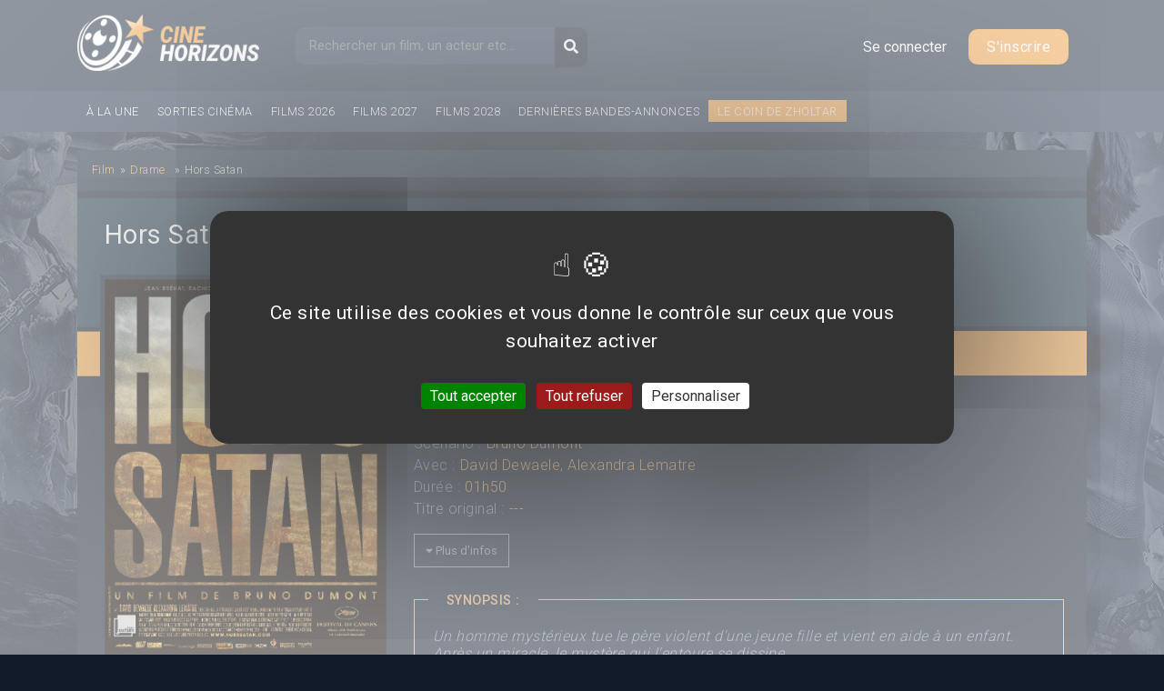

--- FILE ---
content_type: text/html; charset=utf-8
request_url: https://cinehorizons.net/film/hors-satan
body_size: 9336
content:
<!DOCTYPE html>
<html lang="fr" dir="ltr" prefix="og: http://ogp.me/ns# article: http://ogp.me/ns/article# book: http://ogp.me/ns/book# profile: http://ogp.me/ns/profile# video: http://ogp.me/ns/video# product: http://ogp.me/ns/product# content: http://purl.org/rss/1.0/modules/content/ dc: http://purl.org/dc/terms/ foaf: http://xmlns.com/foaf/0.1/ rdfs: http://www.w3.org/2000/01/rdf-schema# sioc: http://rdfs.org/sioc/ns# sioct: http://rdfs.org/sioc/types# skos: http://www.w3.org/2004/02/skos/core# xsd: http://www.w3.org/2001/XMLSchema#">
<head>
  <meta http-equiv="Content-Type" content="text/html; charset=utf-8" />
<link rel="shortcut icon" href="https://cinehorizons.net/sites/default/files/favicon_1.ico" type="image/vnd.microsoft.icon" />
<meta name="description" content="Hors Satan est un film réalisé par Bruno Dumont. Toutes les infos, affiches, photos, bandes-annonces du film" />
<meta name="keywords" content="Hors Satan, Bruno Dumont, affiches ciné, bande-annonce, Drame, trailer, actualité cinéma" />
<meta name="robots" content="follow, index" />
<meta name="rating" content="general" />
<meta name="rights" content="© Cinéhorizons.net" />
<link rel="canonical" href="https://cinehorizons.net/film/hors-satan" />
<meta property="og:type" content="video.movie" />
<meta property="og:title" content="Hors Satan" />
<meta property="og:updated_time" content="2013-08-31T11:18:15+02:00" />
<meta property="og:image" content="https://cinehorizons.net/sites/default/files/affiches/Hors-Satan_Affiche.jpg" />
<meta property="og:image:url" content="https://cinehorizons.net/sites/default/files/affiches/Hors-Satan_Affiche.jpg" />
<meta property="article:published_time" content="2012-05-24T18:26:22+02:00" />
<meta property="article:modified_time" content="2013-08-31T11:18:15+02:00" />
  <title>Hors Satan - Film 2011 | Cinéhorizons</title>
<link rel="stylesheet" href="https://maxcdn.bootstrapcdn.com/bootstrap/4.0.0/css/bootstrap.min.css" integrity="sha384-Gn5384xqQ1aoWXA+058RXPxPg6fy4IWvTNh0E263XmFcJlSAwiGgFAW/dAiS6JXm" crossorigin="anonymous">
<link href="https://fonts.googleapis.com/css?family=Roboto:300,400,500,700,900" rel="stylesheet">

 <link type="text/css" rel="stylesheet" href="https://cinehorizons.net/sites/default/files/css/css_xE-rWrJf-fncB6ztZfd2huxqgxu4WO-qwma6Xer30m4.css" media="all" />
<link type="text/css" rel="stylesheet" href="https://cinehorizons.net/sites/default/files/css/css_mxbvRAV0_YoXwGCXbsQzCkegc1pXHICzfd8PPQD9YE4.css" media="all" />
<link type="text/css" rel="stylesheet" href="https://cinehorizons.net/sites/default/files/css/css_wgH8d9PjtlhKHB3adSkJCAw3O_w_iGpR9qTLODYfoFY.css" media="all" />
<link type="text/css" rel="stylesheet" href="https://cinehorizons.net/sites/default/files/css/css_-eDRkJBx12FrpvcJUuyg8450r4LmLWnlW8yIp9rKwpU.css" media="all" />
<link type="text/css" rel="stylesheet" href="https://cinehorizons.net/sites/default/files/css/css_96ItioDuaxkDLVbiWc8of4dMIdFiDrqGb6lMddKlp0c.css" media="all" />
 <link rel="stylesheet" href="//code.jquery.com/ui/1.12.1/themes/base/jquery-ui.css">
    <meta charset="utf-8">
    <meta name="viewport" content="width=device-width, initial-scale=1, shrink-to-fit=no">
<script type="text/javascript" defer="defer" src="https://cinehorizons.net/sites/default/files/google_tag/gtm/google_tag.script.js?t8pnnv"></script>
<script type="text/javascript" src="https://cinehorizons.net/misc/jquery.js?v=1.4.4"></script>
<script type="text/javascript" src="https://cinehorizons.net/misc/jquery-extend-3.4.0.js?v=1.4.4"></script>
<script type="text/javascript" src="https://cinehorizons.net/misc/jquery-html-prefilter-3.5.0-backport.js?v=1.4.4"></script>
<script type="text/javascript" src="https://cinehorizons.net/misc/jquery.once.js?v=1.2"></script>
<script type="text/javascript" src="https://cinehorizons.net/misc/drupal.js?t8pnnv"></script>
<script type="text/javascript" src="https://cinehorizons.net/misc/ui/jquery.ui.core.min.js?v=1.8.7"></script>
<script type="text/javascript" src="https://cinehorizons.net/misc/ui/jquery.ui.widget.min.js?v=1.8.7"></script>
<script type="text/javascript" src="https://cinehorizons.net/misc/ui/jquery.ui.position.min.js?v=1.8.7"></script>
<script type="text/javascript" src="https://cinehorizons.net/misc/ui/jquery.ui.position-1.13.0-backport.js?v=1.8.7"></script>
<script type="text/javascript" src="https://cinehorizons.net/misc/ui/jquery.ui.autocomplete.min.js?v=1.8.7"></script>
<script type="text/javascript" src="https://cinehorizons.net/misc/jquery.cookie.js?v=1.0"></script>
<script type="text/javascript" src="https://cinehorizons.net/misc/jquery.form.js?v=2.52"></script>
<script type="text/javascript" src="https://cinehorizons.net/misc/ajax.js?v=7.94"></script>
<script type="text/javascript" src="https://cinehorizons.net/sites/default/files/languages/fr_StB9WCNtL5FYD1rjUXlSzK0I6RyNQ2ULMa_NKDSiJ9c.js?t8pnnv"></script>
<script type="text/javascript" src="https://cinehorizons.net/sites/all/libraries/colorbox/jquery.colorbox-min.js?t8pnnv"></script>
<script type="text/javascript" src="https://cinehorizons.net/sites/all/modules/colorbox/js/colorbox.js?t8pnnv"></script>
<script type="text/javascript" src="https://cinehorizons.net/sites/all/modules/colorbox/js/colorbox_load.js?t8pnnv"></script>
<script type="text/javascript" src="https://cinehorizons.net/sites/all/modules/colorbox/js/colorbox_inline.js?t8pnnv"></script>
<script type="text/javascript" src="https://cinehorizons.net/sites/all/modules/search_autocomplete/js/jquery.autocomplete.js?t8pnnv"></script>
<script type="text/javascript" src="https://cinehorizons.net/sites/all/modules/views/js/base.js?t8pnnv"></script>
<script type="text/javascript" src="https://cinehorizons.net/misc/progress.js?v=7.94"></script>
<script type="text/javascript" src="https://cinehorizons.net/sites/all/modules/views/js/ajax_view.js?t8pnnv"></script>
<script type="text/javascript" src="https://cinehorizons.net/sites/all/themes/basic/js/build/jquery-3.2.1.min.js?t8pnnv"></script>
<script type="text/javascript" src="https://cinehorizons.net/sites/all/themes/basic/js/main.js?t8pnnv"></script>
<script type="text/javascript">
<!--//--><![CDATA[//><!--
jQuery.extend(Drupal.settings, {"basePath":"\/","pathPrefix":"","setHasJsCookie":0,"ajaxPageState":{"theme":"basic","theme_token":"UOuQ13S70yfsmTqca1D29sMIPhZFHC1cTbGXfsX6SKc","js":{"modules\/statistics\/statistics.js":1,"https:\/\/cinehorizons.net\/sites\/default\/files\/google_tag\/gtm\/google_tag.script.js":1,"misc\/jquery.js":1,"misc\/jquery-extend-3.4.0.js":1,"misc\/jquery-html-prefilter-3.5.0-backport.js":1,"misc\/jquery.once.js":1,"misc\/drupal.js":1,"misc\/ui\/jquery.ui.core.min.js":1,"misc\/ui\/jquery.ui.widget.min.js":1,"misc\/ui\/jquery.ui.position.min.js":1,"misc\/ui\/jquery.ui.position-1.13.0-backport.js":1,"misc\/ui\/jquery.ui.autocomplete.min.js":1,"misc\/jquery.cookie.js":1,"misc\/jquery.form.js":1,"misc\/ajax.js":1,"public:\/\/languages\/fr_StB9WCNtL5FYD1rjUXlSzK0I6RyNQ2ULMa_NKDSiJ9c.js":1,"sites\/all\/libraries\/colorbox\/jquery.colorbox-min.js":1,"sites\/all\/modules\/colorbox\/js\/colorbox.js":1,"sites\/all\/modules\/colorbox\/js\/colorbox_load.js":1,"sites\/all\/modules\/colorbox\/js\/colorbox_inline.js":1,"sites\/all\/modules\/search_autocomplete\/js\/jquery.autocomplete.js":1,"sites\/all\/modules\/views\/js\/base.js":1,"misc\/progress.js":1,"sites\/all\/modules\/views\/js\/ajax_view.js":1,"sites\/all\/themes\/basic\/js\/build\/jquery-3.2.1.min.js":1,"sites\/all\/themes\/basic\/js\/main.js":1},"css":{"modules\/system\/system.base.css":1,"modules\/system\/system.menus.css":1,"modules\/system\/system.messages.css":1,"modules\/system\/system.theme.css":1,"misc\/ui\/jquery.ui.core.css":1,"misc\/ui\/jquery.ui.theme.css":1,"misc\/ui\/jquery.ui.autocomplete.css":1,"modules\/comment\/comment.css":1,"sites\/all\/modules\/date\/date_api\/date.css":1,"sites\/all\/modules\/date\/date_repeat_field\/date_repeat_field.css":1,"modules\/field\/theme\/field.css":1,"modules\/node\/node.css":1,"modules\/poll\/poll.css":1,"modules\/search\/search.css":1,"modules\/user\/user.css":1,"modules\/forum\/forum.css":1,"sites\/all\/modules\/views\/css\/views.css":1,"sites\/all\/themes\/basic\/css\/tabs.css":1,"sites\/all\/libraries\/colorbox\/example5\/colorbox.css":1,"sites\/all\/modules\/ctools\/css\/ctools.css":1,"sites\/all\/modules\/search_autocomplete\/css\/themes\/user-blue.css":1,"sites\/all\/modules\/search_autocomplete\/css\/themes\/basic-green.css":1,"sites\/all\/themes\/basic\/css\/style.css":1,"sites\/all\/themes\/basic\/css\/slick.css":1,"sites\/all\/themes\/basic\/css\/bars-movie.css":1}},"colorbox":{"opacity":"0.85","current":"{current} of {total}","previous":"\u00ab Prev","next":"Next \u00bb","close":"Close","maxWidth":"98%","maxHeight":"98%","fixed":true,"mobiledetect":true,"mobiledevicewidth":"480px","file_public_path":"\/sites\/default\/files","specificPagesDefaultValue":"admin*\nimagebrowser*\nimg_assist*\nimce*\nnode\/add\/*\nnode\/*\/edit\nprint\/*\nprintpdf\/*\nsystem\/ajax\nsystem\/ajax\/*"},"search_autocomplete":{"form1":{"selector":"#search-form[action=\u0022\/search\/node\u0022] #edit-keys","minChars":"3","max_sug":"10","type":"internal","datas":"https:\/\/cinehorizons.net\/search_autocomplete\/autocomplete\/1\/","fid":"1","theme":"basic-green","auto_submit":"1","auto_redirect":"1"},"form2":{"selector":"#search-form[action=\u0022\/search\/user\u0022] #edit-keys","minChars":"3","max_sug":"10","type":"internal","datas":"https:\/\/cinehorizons.net\/search_autocomplete\/autocomplete\/2\/","fid":"2","theme":"user-blue","auto_submit":"1","auto_redirect":"1"},"form3":{"selector":"#edit-search-block-form--2","minChars":"3","max_sug":"10","type":"internal","datas":"https:\/\/cinehorizons.net\/search_autocomplete\/autocomplete\/3\/","fid":"3","theme":"basic-green","auto_submit":"1","auto_redirect":"1"}},"urlIsAjaxTrusted":{"\/film\/hors-satan":true,"\/views\/ajax":true,"\/film\/hors-satan?destination=node\/503":true},"views":{"ajax_path":"\/views\/ajax","ajaxViews":{"views_dom_id:249e1641922f0505c68c09c941464fce":{"view_name":"movies","view_display_id":"last_avis","view_args":"503","view_path":"node\/503","view_base_path":"classements\/films\/top-attentes\/%","view_dom_id":"249e1641922f0505c68c09c941464fce","pager_element":0}}},"statistics":{"data":{"nid":"503"},"url":"\/modules\/statistics\/statistics.php"}});
//--><!]]>
</script>
    <script src="https://code.jquery.com/jquery-2.2.0.min.js" type="text/javascript"></script>
<link rel="stylesheet" href="https://use.fontawesome.com/releases/v5.6.3/css/all.css" integrity="sha384-UHRtZLI+pbxtHCWp1t77Bi1L4ZtiqrqD80Kn4Z8NTSRyMA2Fd33n5dQ8lWUE00s/" crossorigin="anonymous">
<script>
  FontAwesomeConfig = { searchPseudoElements: true };
</script>


<script src="/sites/all/themes/basic/js/build/slick.min.js"></script>
    <script src="https://cdnjs.cloudflare.com/ajax/libs/popper.js/1.12.9/umd/popper.min.js" integrity="sha384-ApNbgh9B+Y1QKtv3Rn7W3mgPxhU9K/ScQsAP7hUibX39j7fakFPskvXusvfa0b4Q" crossorigin="anonymous"></script>
    <script src="https://maxcdn.bootstrapcdn.com/bootstrap/4.0.0/js/bootstrap.min.js" integrity="sha384-JZR6Spejh4U02d8jOt6vLEHfe/JQGiRRSQQxSfFWpi1MquVdAyjUar5+76PVCmYl" crossorigin="anonymous"></script>
   <script src="https://code.jquery.com/ui/1.12.1/jquery-ui.js"></script>



    <script src="/sites/all/themes/basic/js/tarteaucitron/tarteaucitron.js"></script>

          <script type="text/javascript">
          tarteaucitron.init({
      	  "privacyUrl": "", /* Privacy policy url */
            "bodyPosition": "bottom", /* or top to bring it as first element for accessibility */

      	  "hashtag": "#tarteaucitron", /* Open the panel with this hashtag */
      	  "cookieName": "tarteaucitron", /* Cookie name */

      	  "orientation": "middle", /* Banner position (top - bottom) */

            "groupServices": false, /* Group services by category */
            "showDetailsOnClick": true, /* Click to expand the description */
            "serviceDefaultState": "wait", /* Default state (true - wait - false) */

      	  "showAlertSmall": false, /* Show the small banner on bottom right */
      	  "cookieslist": false, /* Show the cookie list */

            "closePopup": false, /* Show a close X on the banner */

            "showIcon": true, /* Show cookie icon to manage cookies */
            //"iconSrc": "", /* Optionnal: URL or base64 encoded image */
            "iconPosition": "BottomRight", /* BottomRight, BottomLeft, TopRight and TopLeft */

      	  "adblocker": false, /* Show a Warning if an adblocker is detected */

            "DenyAllCta" : true, /* Show the deny all button */
            "AcceptAllCta" : true, /* Show the accept all button when highPrivacy on */
            "highPrivacy": true, /* HIGHLY RECOMMANDED Disable auto consent */

      	  "handleBrowserDNTRequest": false, /* If Do Not Track == 1, disallow all */

      	  "removeCredit": false, /* Remove credit link */
      	  "moreInfoLink": true, /* Show more info link */

            "useExternalCss": false, /* If false, the tarteaucitron.css file will be loaded */
            "useExternalJs": false, /* If false, the tarteaucitron.js file will be loaded */

      	  //"cookieDomain": ".my-multisite-domaine.fr", /* Shared cookie for multisite */

            "readmoreLink": "", /* Change the default readmore link */

            "mandatory": true, /* Show a message about mandatory cookies */
            "mandatoryCta": true, /* Show the disabled accept button when mandatory on */

            //"customCloserId": "" /* Optional a11y: Custom element ID used to open the panel */
          });
          </script>
</head>
<body class="html not-front not-logged-in no-sidebars page-node page-node- page-node-503 node-type-film role-anonymous-user with-subnav page-film-hors-satan section-film" >
  <!--/*
  *
  * Net Pack Fantastique Asynchronous JS Tag
  * - Generated with Revive Adserver v3.2.4
  *
  */-->

<!--/** Remplacez toutes les cas de INSERT_RANDOM_NUMBER_HERE avec * un nombre généré aléatoirement (ou avec un horodatage). *
  */-->
  <!--
<div id="pub-habillage">
<ins data-revive-zoneid="492" data-revive-ct0="INSERT_ENCODED_CLICKURL_HERE" data-revive-id="20c34539f331ab8b520fc67e5d423798"></ins>
<iframe id='a491a2d7' name='a491a2d7' src='https://pubs.ecranfantastique.net/www/delivery/afr.php?zoneid=492&amp;cb=INSERT_RANDOM_NUMBER_HERE&amp;ct0=INSERT_ENCODED_CLICKURL_HERE' frameborder='0' scrolling='no' width='1280' height='1000' allowtransparency='true'><a href='https://pubs.ecranfantastique.net/www/delivery/ck.php?n=ab75ea3c&amp;cb=INSERT_RANDOM_NUMBER_HERE' target='_blank'><img src='https://pubs.ecranfantastique.net/www/delivery/avw.php?zoneid=492&amp;cb=INSERT_RANDOM_NUMBER_HERE&amp;n=ab75ea3c&amp;ct0=INSERT_ENCODED_CLICKURL_HERE' border='0' alt='' /></a></iframe>
</div>

-->
  <noscript aria-hidden="true"><iframe src="https://www.googletagmanager.com/ns.html?id=GTM-KL2ZZC5" height="0" width="0" style="display:none;visibility:hidden"></iframe></noscript>
  
<!-- Header -->

<header>
  <div id="header">
      <div class="container">
          <div class="logo">
              <a href="https://www.cinehorizons.net"><img src="/sites/default/files/logo.png" alt="CineHorizons.net" /></a>
          </div>
          <div class="block block-search block-odd first block" data-bid="2">
        <form action="/film/hors-satan" method="post" id="search-block-form" accept-charset="UTF-8"><div><div class="container-inline">
      <h2 class="element-invisible">Formulaire de recherche</h2>
    <div class="form-item form-type-textfield form-item-search-block-form">
  <label class="element-invisible" for="edit-search-block-form--2">Recherche </label>
 <input title="Indiquer les termes à rechercher" placeholder="Rechercher un film, un acteur etc..." type="text" id="edit-search-block-form--2" name="search_block_form" value="" size="15" maxlength="128" class="form-text" />
</div>
<div class="form-actions form-wrapper" id="edit-actions"><input type="submit" id="edit-submit" name="op" value="OK" class="form-submit" /></div><div id="edit-button" class="form-item form-type-item">
 <button type="submit" id="edit-submit-btn" name="op" class="form-submit"><i class="fa fa-search"></i></button>
</div>
<input type="hidden" name="form_build_id" value="form-BC1L_X4-OFKGSv_0dmPfZP3M5hWRXJHMaOMTu8cRYxM" />
<input type="hidden" name="form_id" value="search_block_form" />
</div>
</div></form></div><!-- /block -->

   <div class="links-anonym">
<!-- Button trigger modal -->
<button type="button" class="btn-login" data-toggle="modal" data-target="#loginModal">
  Se connecter
</button>

<a class="btn-register" href="/user/register">S'inscrire</a>
</div>






  </div><!-- container -->
  </div>
  <div id="main-menu">
    <div class="container">
        <ul>
          <li><a href="/a-la-une">À la une</a></li>
          <li><a href="/film/2026">Sorties cinéma</a></li>
          <li><a href="/film/2026">Films 2026</a></li>
          <li><a href="/film/2027">Films 2027</a></li>
          <li><a href="/film/2028">Films 2028</a></li>
          <li><a href="/bandes-annonces-prochains-films">Dernières bandes-annonces</a></li>
          <li class="item-coin-zholtar"><a href="/le-coin-de-zholtar">Le coin de Zholtar</a></li>
        </ul>
        <div class="fb-like" data-href="https://www.facebook.com/cinehorizons.net/" data-layout="button_count" data-action="like" data-size="small" data-show-faces="true" data-share="true"></div>

     </div>
  </div>
  <div class="clearfix"></div>
</header>

<!-- END Header -->
<div class="bg-left">
    <div class="bg-right">
        <div id="main-container">
          <div class="container">                                <div class="page with-navigation">
                          <!-- ______________________ MAIN _______________________ -->

                                                                                                                                                                                               <div id="content-area">
                            





<article itemscope itemtype="https://schema.org/Movie" id="movie-details">
    <div class="movie-wrapper">
        <div class="row">
            <div class="col-md-12">
        <ol class="breadcrumb" itemscope itemtype="https://schema.org/BreadcrumbList">
      <li class="bre-1" itemprop="itemListElement" itemscope
          itemtype="https://schema.org/ListItem">
        <a itemprop="item" href="/films">
        <span itemprop="name">Film</span></a><span class="separator">»</span>
        <meta itemprop="position" content="1" />
      </li>
            <li itemprop="itemListElement" itemscope
          itemtype="https://schema.org/ListItem" class="genres">
          <a itemprop="item" href="https://cinehorizons.net/genre/drame">
          <span itemprop="name">Drame</span></a>
                    <span class="separator">»</span>
        <meta itemprop="position" content="2" />
      </li>
            <li itemprop="itemListElement" itemscope
          itemtype="https://schema.org/ListItem">
        <span itemprop="name">Hors Satan</span>
        <meta itemprop="position" content="3" />
      </li>
    </ol>
    </div>
    </div>


        <div class="row wrap-movie header-title">
            <div class="col-md-12">
                <div class="inner">
                  <h1 itemprop="name" title="Hors Satan">Hors Satan</h1>
<div class="movie-release">(
Sortie cinéma : <span>19 octobre 2011</span>)</div>
                </div>
            </div>
        </div>
        <div class="row wrap-movie">
            <div class="m-left col-md-4">
                <div class="poster">

                    

                <a href="/sites/default/files/affiches/Hors-Satan_Affiche.jpg" title="Affihe du film Hors Satan" target="_blank">

                    <img itemprop="image" src="https://cinehorizons.net/sites/default/files/affiches/Hors-Satan_Affiche.jpg" alt="Hors Satan - Affiche" title="Hors Satan - Affiche">

                </a>

                </div>
                <div class="center">
                                           <div class="rating-value">
                          <div class="average">
                            <span class="average-note">?</span> /
                            <span>5</span>
                          </div>
                          <div class="wrapper">
                              <span>0</span> note(s)
                              <div class="progress-bar">
                                  <div class="pourcent null" style="width:0%">
                                      <span>0%</span>
                                  </div>
                             </div>
                          </div>
                       </div>

                                                         <a class="btn-add-avis" href="#form-avis">Déposer un avis</a>
                                                         <div class="ba" itemprop="video" itemscope itemtype="http://schema.org/VideoObject">
      				       <h2>Bandes-annonces</h2>
      				       <div class="view view-fiche-film view-id-fiche_film view-display-id-block_3 view-dom-id-8780c38670ee558682be370dfe00927b">
        
  
  
      <div class="view-empty">
      <p>Aucune bande-annonce disponible...</p>
    </div>
  
  
  
  
  
  
</div>                  </div>
              </div>
          </div>
          <div class="m-right col-md-8">
              <div class="header-movie">
                    <div class="field field-name-field-genres field-type-node-reference field-label-hidden"><div class="field-items"><div class="field-item even"><a href="/genre/drame">Drame</a></div></div></div>              </div>
              <div class="menu">
                    <nav>
                        <ul>
                            <li><a href="" class="active"><i class="fas fa-home"></i></a></li> |
                            <li><a href="/film/hors-satan/bande-annonce"><i class="fa fa-film" aria-hidden="true"></i> Bandes-annonces</a></li> |
                            <li><a href="/film/hors-satan/affiches-photos"><i class="fa fa-file" aria-hidden="true"></i> Affiches</a></li> |
                            <li><a href="/film/hors-satan/avis"><i class="fa fa-star" aria-hidden="true"></i> Avis (0)</a></li>
                        </ul>
                    </nav>
               </div>
               <div class="wrapper-right">
                                    <div class="casting-m">
                      <span class="label-m">Un film de : </span><div class="field-movie-cast" itemprop="director" itemscope itemtype="https://schema.org/Person"><span itemprop="name"><a href="/personne/bruno-dumont">Bruno Dumont</a></span></div>                      <span class="label-m">Productions : </span><div class="field-movie-cast"><span itemprop="productionCompany" itemscope itemtype="https://schema.org/Organization"><span itemprop="name">3B Productions</span></span></div>      				        <span class="label-m">Scénario : </span><div class="field-movie-cast"><span itemprop="author" itemscope itemtype="https://schema.org/Person"><span itemprop="name"><a href="/personne/bruno-dumont">Bruno Dumont</a></span></span></div>      				        <span class="label-m">Avec : </span><div class="field-movie-cast"><span itemprop="actor" itemscope itemtype="https://schema.org/Person"><span itemprop="name"><a href="/personne/david-dewaele">David Dewaele</a></span></span>, <span itemprop="actor" itemscope itemtype="https://schema.org/Person"><span itemprop="name"><a href="/personne/alexandra-lematre">Alexandra Lematre</a></span></span></div>      				        <span class="label-m">Durée : </span><div class="field field-name-field-duree field-type-text field-label-hidden"><div class="field-items"><div class="field-item even">01h50</div></div></div><br/>
                            <span class="label-m">Titre original : </span>---<br/>
                  </div>
                  <div class="casting-m more-details">
                    <span class="label-m">Compositeur : </span>---<br/>
                    <span class="label-m">Budget : </span>---<br/>
                    <span class="label-m">Box-office mondial : </span>---<br/>
                    <span class="label-m">Classification : </span>---<br/>
                    <span class="label-m">Pays : </span>---<br/>
                    <span class="label-m">Saga : </span>---<br/>
                  </div>
                  <button id="open-more-details"><i class="fas fa-caret-down"></i> Plus d'infos</button>
                  <div class="block-synopsis">
                  <span class="title">Synopsis :</span>
                  <div class="field field-name-field-synopsis field-type-text-long field-label-hidden"><div class="field-items"><div class="field-item even"><p>Un homme mystérieux tue le père violent d'une jeune fille et vient en aide à un enfant. Après un miracle, le mystère qui l'entoure se dissipe...</p>
</div></div></div>                  </div>
                                    <div class="all-avis">
                      <div>
                      <!-- Nav tabs -->
                          <ul class="nav nav-tabs">
                              <li role="presentation"><span>AVIS/CRITIQUE DU FILM <strong>Hors Satan</strong></span></li>
                                                            <li role="presentation"><a class="btn-add-avis" href="#form-avis"><i class="fas fa-edit"></i> Déposer un avis</a></li>
                                                        </ul>

                      <!-- Tab panes -->
                      <div class="tab-content">
                          <div id="les-avis">
                              <div class="view view-movies view-id-movies view-display-id-last_avis view-dom-id-249e1641922f0505c68c09c941464fce">
        
  
  
      <div class="view-content">
        <div class="views-row views-row-1 views-row-odd views-row-first views-row-last">
      <div class="no-avis">
    <p>Aucun avis n'est pour le moment disponible.</p>
  </div>
  </div>
    </div>
  
  
  
  
      <div class="view-footer">
      <p><a class="btn-white" href="https://cinehorizons.net/film/hors-satan/avis"><i class="fas fa-caret-down"></i> Voir toutes les critiques</a></p>
    </div>
  
  
</div>                    	    </div>
                      </div>
                    </div>

                  </div>
            </div>
        </div><!--- m-right -->
    </div>
  </div>
</article>

                                                                                          <div id="form-avis">
                                       <h2><i class="fas fa-edit"></i> Je donne mon avis sur le film <strong>Hors Satan</strong></h2>
                                       <a href="/user/" class="link-register">Connexion | Inscription</a>
                                   </div>
                                                   </div>

                      </div><!-- /page -->
                    </div><!-- container -->
        </div>
    </div>
</div>
<!-- Footer -->
  <footer id="footer">
    <div class="container">
            <div class="row">
        <div class="links col-md-2">
          <h3>Films</h3>
          <ul>
            <li><a href="/genre/science-fiction">Science-Fiction</a></li>
            <li><a href="/genre/action">Action</a></li>
            <li><a href="/genre/aventure">Aventure</a></li>
            <li><a href="/genre/horreur">Horreur</a></li>
            <li><a href="/genre/drame">Drame</a></li>
            <li><a href="/genre/comedie">Comédie</a></li>
            <li><a href="/genre/animation">Animation</a></li>
          </ul>
        </div>
        <div class="links col-md-2">
          <h3>Sortie ciné</h3>
          <ul>
              <li><a href="/film/2026">Films 2026</a></li>
              <li><a href="/film/2027">Films 2027</a></li>
              <li><a href="/film/2028">Films 2028</a></li>
          </ul><br>
          <ul>
            <li><a href="/bandes-annonces-prochains-films">Bandes-annonces</a></li>
          </ul>
        </div>
        <div class="links col-md-2">
          <h3>Classements</h3>
          <ul>
            <li><a href="/classements/films/top-attentes/2024">Top attentes 2024</a></li>
            <li><a href="/classements/films/top-attentes-2025">Top attentes 2025</a></li>
          </ul>
        </div>
        <div class="links col-md-3">
          <h3>Informations</h3>
          <ul>
            <li><a href="/nous-contacter">Nous contacter</a></li>
            <li><a href="/conditions-generales-dutilisation">Conditions générales d&#039;utilisation</a></li>
            <li><a href="/politique-de-protection-des-donnees">Politique de protection des données</a></li>
            <li><a href="/mentions-legales">Mentions légales</a></li>
            <li><a href="javascript:tarteaucitron.userInterface.openPanel();">Gérer les cookies</a></li>
          </ul>
        </div>
      </div>
    </div>
  </footer>
<div id="subfooter">
  <div class="container">
     <p>©2024 Cinéhorizons.net - IMPORTANT : Toutes les images / affiches sont la propriété de leurs auteurs ainsi que des sociétés de cinéma respectives.</p>
  </div>
</div>
<!-- Modal -->
<div class="modal fade" id="loginModal" tabindex="-1" role="dialog" aria-labelledby="loginModalLabel" aria-hidden="true">
  <div class="modal-dialog" role="document">
    <div class="modal-content">
      <div class="modal-header">
        <h5 class="modal-title" id="loginModalLabel">Connexion</h5>
        <button type="button" class="close" data-dismiss="modal" aria-label="Close">
          <span aria-hidden="true">&times;</span>
        </button>
      </div>
      <div class="modal-body">
        <div class="block block-user block-even block" data-bid="4">
        <form action="/film/hors-satan?destination=node/503" method="post" id="user-login-form" accept-charset="UTF-8"><div><div class="form-item form-type-textfield form-item-name">
  <label for="edit-name">Nom d'utilisateur <span class="form-required" title="Ce champ est obligatoire.">*</span></label>
 <input type="text" id="edit-name" name="name" value="" size="15" maxlength="60" class="form-text required" />
</div>
<div class="form-item form-type-password form-item-pass">
  <label for="edit-pass">Mot de passe <span class="form-required" title="Ce champ est obligatoire.">*</span></label>
 <input type="password" id="edit-pass" name="pass" size="15" maxlength="128" class="form-text required" />
</div>
<div class="item-list"><ul><li class="first"><a href="/user/register" title="Créer un nouveau compte utilisateur.">Créer un compte</a></li>
<li class="last"><a href="/user/password" title="Demander un nouveau mot de passe par courriel.">Demander un nouveau mot de passe</a></li>
</ul></div><input type="hidden" name="form_build_id" value="form-GQhIPRvi3v4YdWnt_CVm46edMI8B7Vo87Y9u1wQmZ2s" />
<input type="hidden" name="form_id" value="user_login_block" />
<div class="form-actions form-wrapper" id="edit-actions--2"><input type="submit" id="edit-submit--2" name="op" value="Se connecter" class="form-submit" /></div></div></form></div><!-- /block -->
      </div>
    </div>
  </div>
</div>
<!-- END Footer -->
  <script type="text/javascript" src="https://cinehorizons.net/modules/statistics/statistics.js?t8pnnv"></script>
  <div id="fb-root"></div>
  <script>(function(d, s, id) {
    var js, fjs = d.getElementsByTagName(s)[0];
    if (d.getElementById(id)) return;
    js = d.createElement(s); js.id = id;
    js.src = 'https://connect.facebook.net/fr_FR/sdk.js#xfbml=1&version=v3.2&appId=867905716602815&autoLogAppEvents=1';
    fjs.parentNode.insertBefore(js, fjs);
  }(document, 'script', 'facebook-jssdk'));</script>
<script>
// Slider slick.js
$(document).on('ready', function() {
    $('.view-display-id-block_critique_homepage .view-content').slick({
        dots: false,
        arrows: true,
        speed: 1200,
        infinite: true,
        autoplay: true,
        autoplaySpeed: 4000,
        vertical: true,
        slidesToShow: 2,
    });
});

    jQuery(document).ready(function($) {

        $(".item-month .flag-link-toggle").click(function(event)
        {
            $(this).parent().parent().parent().parent().parent().parent().fadeOut("slow");
        });

$(".user-nav a").filter(function(){
    return this.href == location.href.replace(/#.*/, "");
}).addClass("active");


  $("#open-more-details").on("click", function() {
    $(".more-details").toggleClass("opened", 1000, "easeOutSine");
  });


    });

    $( function() {
      $( "#edit-sort-by" ).selectmenu();
      $( "#edit-sort-order" ).selectmenu();
  });

</script>
<script src="/sites/all/themes/basic/js/build/jquery.barrating.js" type="text/javascript"></script>
<script src="/sites/all/themes/basic/js/build/examples.js" type="text/javascript"></script>
<script type="text/javascript">
tarteaucitron.user.gtagUa = 'G-D942LQH81Q';
tarteaucitron.user.gtagMore = function () { /* add here your optionnal gtag() */ };
(tarteaucitron.job = tarteaucitron.job || []).push('gtag');
tarteaucitron.user.adsensecapub = 'ca-pub-6509183654184943';
(tarteaucitron.job = tarteaucitron.job || []).push('adsenseauto');
</script>
</body>
</html>
